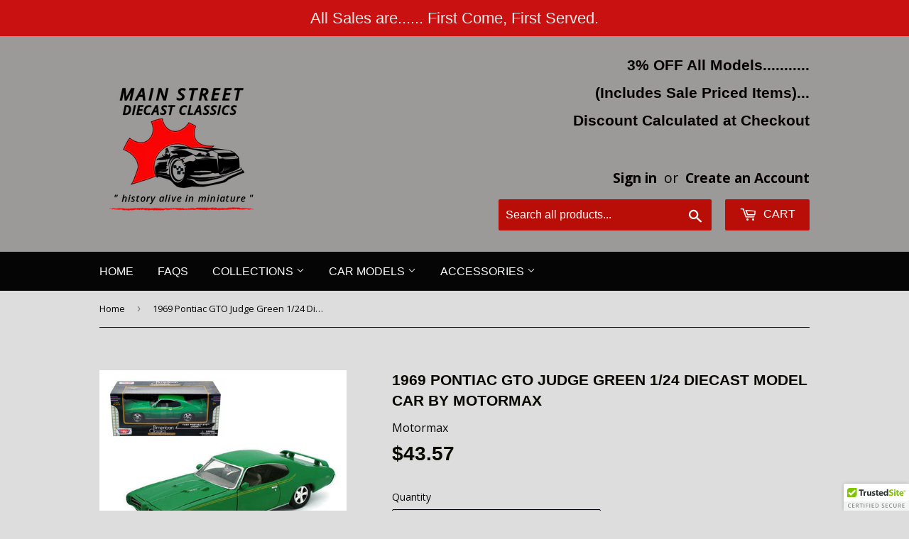

--- FILE ---
content_type: text/html; charset=utf-8
request_url: https://www.mainstreetdiecastclassics.com/products/1969-pontiac-gto-judge-green-1-24-diecast-model-car-by-motormax
body_size: 15442
content:
<!doctype html>
<!--[if lt IE 7]><html class="no-js lt-ie9 lt-ie8 lt-ie7" lang="en"> <![endif]-->
<!--[if IE 7]><html class="no-js lt-ie9 lt-ie8" lang="en"> <![endif]-->
<!--[if IE 8]><html class="no-js lt-ie9" lang="en"> <![endif]-->
<!--[if IE 9 ]><html class="ie9 no-js"> <![endif]-->
<!--[if (gt IE 9)|!(IE)]><!--> <html class="no-touch no-js"> <!--<![endif]-->
<head>

  <!-- Basic page needs ================================================== -->
  <meta charset="utf-8">
  <meta http-equiv="X-UA-Compatible" content="IE=edge,chrome=1">
<meta name="google-site-verification" content="xYj72MwX-tfrRwH8Lw1XlLuVyZNDqwhVVuBjIvLQSOk" />
  

  <!-- Title and description ================================================== -->
  <title>
  1969 Pontiac GTO Judge Green 1/24 Diecast Model Car by Motormax &ndash; Main Street Diecast Classics
  </title>


  
    <meta name="description" content="Brand new 1/24 scale diecast model of a 1969 Pontiac GTO Judge diecast model car by Motormax. Brand new box. Rubber tires. Has opening hood, doors and trunk. Made of diecast metal with some plastic parts. Detailed interior, exterior and engine compartment. Dimensions approximately L-8, W-3, H-2.75 inches. Please note t">
  

  <!-- Product meta ================================================== -->
  
<meta property="og:site_name" content="Main Street Diecast Classics">
<meta property="og:url" content="https://www.mainstreetdiecastclassics.com/products/1969-pontiac-gto-judge-green-1-24-diecast-model-car-by-motormax">
<meta property="og:title" content="1969 Pontiac GTO Judge Green 1/24 Diecast Model Car by Motormax">
<meta property="og:type" content="product">
<meta property="og:description" content="Brand new 1/24 scale diecast model of a 1969 Pontiac GTO Judge diecast model car by Motormax. Brand new box. Rubber tires. Has opening hood, doors and trunk. Made of diecast metal with some plastic parts. Detailed interior, exterior and engine compartment. Dimensions approximately L-8, W-3, H-2.75 inches. Please note t"><meta property="og:price:amount" content="43.57">
  <meta property="og:price:currency" content="USD"><meta property="og:image" content="http://www.mainstreetdiecastclassics.com/cdn/shop/products/73242GRN_-_661732732425__34655.1461770312.800.600_1024x1024.jpg?v=1573740111">
<meta property="og:image:secure_url" content="https://www.mainstreetdiecastclassics.com/cdn/shop/products/73242GRN_-_661732732425__34655.1461770312.800.600_1024x1024.jpg?v=1573740111">



  <meta name="twitter:card" content="summary_large_image">
  <meta name="twitter:image" content="https://www.mainstreetdiecastclassics.com/cdn/shop/products/73242GRN_-_661732732425__34655.1461770312.800.600_1024x1024.jpg?v=1573740111">
  <meta name="twitter:image:width" content="480">
  <meta name="twitter:image:height" content="480">

<meta name="twitter:title" content="1969 Pontiac GTO Judge Green 1/24 Diecast Model Car by Motormax">
<meta name="twitter:description" content="Brand new 1/24 scale diecast model of a 1969 Pontiac GTO Judge diecast model car by Motormax. Brand new box. Rubber tires. Has opening hood, doors and trunk. Made of diecast metal with some plastic parts. Detailed interior, exterior and engine compartment. Dimensions approximately L-8, W-3, H-2.75 inches. Please note t">


  <!-- Helpers ================================================== -->
  <link rel="canonical" href="https://www.mainstreetdiecastclassics.com/products/1969-pontiac-gto-judge-green-1-24-diecast-model-car-by-motormax">
  <meta name="viewport" content="width=device-width,initial-scale=1">

  <!-- CSS ================================================== -->
  <link href="//www.mainstreetdiecastclassics.com/cdn/shop/t/12/assets/theme.scss.css?v=138916392765978480431692728150" rel="stylesheet" type="text/css" media="all" />
  
  
  
  <link href="//fonts.googleapis.com/css?family=Open+Sans:400,700" rel="stylesheet" type="text/css" media="all" />





  <!-- Header hook for plugins ================================================== -->
  <script>window.performance && window.performance.mark && window.performance.mark('shopify.content_for_header.start');</script><meta id="shopify-digital-wallet" name="shopify-digital-wallet" content="/17702105/digital_wallets/dialog">
<meta name="shopify-checkout-api-token" content="a191c721bf18ee0c1f0a2cd846a65d98">
<link rel="alternate" type="application/json+oembed" href="https://www.mainstreetdiecastclassics.com/products/1969-pontiac-gto-judge-green-1-24-diecast-model-car-by-motormax.oembed">
<script async="async" src="/checkouts/internal/preloads.js?locale=en-US"></script>
<link rel="preconnect" href="https://shop.app" crossorigin="anonymous">
<script async="async" src="https://shop.app/checkouts/internal/preloads.js?locale=en-US&shop_id=17702105" crossorigin="anonymous"></script>
<script id="shopify-features" type="application/json">{"accessToken":"a191c721bf18ee0c1f0a2cd846a65d98","betas":["rich-media-storefront-analytics"],"domain":"www.mainstreetdiecastclassics.com","predictiveSearch":true,"shopId":17702105,"locale":"en"}</script>
<script>var Shopify = Shopify || {};
Shopify.shop = "main-street-diecast-classics.myshopify.com";
Shopify.locale = "en";
Shopify.currency = {"active":"USD","rate":"1.0"};
Shopify.country = "US";
Shopify.theme = {"name":"Supply","id":168170439,"schema_name":"Supply","schema_version":"2.0.3","theme_store_id":679,"role":"main"};
Shopify.theme.handle = "null";
Shopify.theme.style = {"id":null,"handle":null};
Shopify.cdnHost = "www.mainstreetdiecastclassics.com/cdn";
Shopify.routes = Shopify.routes || {};
Shopify.routes.root = "/";</script>
<script type="module">!function(o){(o.Shopify=o.Shopify||{}).modules=!0}(window);</script>
<script>!function(o){function n(){var o=[];function n(){o.push(Array.prototype.slice.apply(arguments))}return n.q=o,n}var t=o.Shopify=o.Shopify||{};t.loadFeatures=n(),t.autoloadFeatures=n()}(window);</script>
<script>
  window.ShopifyPay = window.ShopifyPay || {};
  window.ShopifyPay.apiHost = "shop.app\/pay";
  window.ShopifyPay.redirectState = null;
</script>
<script id="shop-js-analytics" type="application/json">{"pageType":"product"}</script>
<script defer="defer" async type="module" src="//www.mainstreetdiecastclassics.com/cdn/shopifycloud/shop-js/modules/v2/client.init-shop-cart-sync_C5BV16lS.en.esm.js"></script>
<script defer="defer" async type="module" src="//www.mainstreetdiecastclassics.com/cdn/shopifycloud/shop-js/modules/v2/chunk.common_CygWptCX.esm.js"></script>
<script type="module">
  await import("//www.mainstreetdiecastclassics.com/cdn/shopifycloud/shop-js/modules/v2/client.init-shop-cart-sync_C5BV16lS.en.esm.js");
await import("//www.mainstreetdiecastclassics.com/cdn/shopifycloud/shop-js/modules/v2/chunk.common_CygWptCX.esm.js");

  window.Shopify.SignInWithShop?.initShopCartSync?.({"fedCMEnabled":true,"windoidEnabled":true});

</script>
<script>
  window.Shopify = window.Shopify || {};
  if (!window.Shopify.featureAssets) window.Shopify.featureAssets = {};
  window.Shopify.featureAssets['shop-js'] = {"shop-cart-sync":["modules/v2/client.shop-cart-sync_ZFArdW7E.en.esm.js","modules/v2/chunk.common_CygWptCX.esm.js"],"init-fed-cm":["modules/v2/client.init-fed-cm_CmiC4vf6.en.esm.js","modules/v2/chunk.common_CygWptCX.esm.js"],"shop-button":["modules/v2/client.shop-button_tlx5R9nI.en.esm.js","modules/v2/chunk.common_CygWptCX.esm.js"],"shop-cash-offers":["modules/v2/client.shop-cash-offers_DOA2yAJr.en.esm.js","modules/v2/chunk.common_CygWptCX.esm.js","modules/v2/chunk.modal_D71HUcav.esm.js"],"init-windoid":["modules/v2/client.init-windoid_sURxWdc1.en.esm.js","modules/v2/chunk.common_CygWptCX.esm.js"],"shop-toast-manager":["modules/v2/client.shop-toast-manager_ClPi3nE9.en.esm.js","modules/v2/chunk.common_CygWptCX.esm.js"],"init-shop-email-lookup-coordinator":["modules/v2/client.init-shop-email-lookup-coordinator_B8hsDcYM.en.esm.js","modules/v2/chunk.common_CygWptCX.esm.js"],"init-shop-cart-sync":["modules/v2/client.init-shop-cart-sync_C5BV16lS.en.esm.js","modules/v2/chunk.common_CygWptCX.esm.js"],"avatar":["modules/v2/client.avatar_BTnouDA3.en.esm.js"],"pay-button":["modules/v2/client.pay-button_FdsNuTd3.en.esm.js","modules/v2/chunk.common_CygWptCX.esm.js"],"init-customer-accounts":["modules/v2/client.init-customer-accounts_DxDtT_ad.en.esm.js","modules/v2/client.shop-login-button_C5VAVYt1.en.esm.js","modules/v2/chunk.common_CygWptCX.esm.js","modules/v2/chunk.modal_D71HUcav.esm.js"],"init-shop-for-new-customer-accounts":["modules/v2/client.init-shop-for-new-customer-accounts_ChsxoAhi.en.esm.js","modules/v2/client.shop-login-button_C5VAVYt1.en.esm.js","modules/v2/chunk.common_CygWptCX.esm.js","modules/v2/chunk.modal_D71HUcav.esm.js"],"shop-login-button":["modules/v2/client.shop-login-button_C5VAVYt1.en.esm.js","modules/v2/chunk.common_CygWptCX.esm.js","modules/v2/chunk.modal_D71HUcav.esm.js"],"init-customer-accounts-sign-up":["modules/v2/client.init-customer-accounts-sign-up_CPSyQ0Tj.en.esm.js","modules/v2/client.shop-login-button_C5VAVYt1.en.esm.js","modules/v2/chunk.common_CygWptCX.esm.js","modules/v2/chunk.modal_D71HUcav.esm.js"],"shop-follow-button":["modules/v2/client.shop-follow-button_Cva4Ekp9.en.esm.js","modules/v2/chunk.common_CygWptCX.esm.js","modules/v2/chunk.modal_D71HUcav.esm.js"],"checkout-modal":["modules/v2/client.checkout-modal_BPM8l0SH.en.esm.js","modules/v2/chunk.common_CygWptCX.esm.js","modules/v2/chunk.modal_D71HUcav.esm.js"],"lead-capture":["modules/v2/client.lead-capture_Bi8yE_yS.en.esm.js","modules/v2/chunk.common_CygWptCX.esm.js","modules/v2/chunk.modal_D71HUcav.esm.js"],"shop-login":["modules/v2/client.shop-login_D6lNrXab.en.esm.js","modules/v2/chunk.common_CygWptCX.esm.js","modules/v2/chunk.modal_D71HUcav.esm.js"],"payment-terms":["modules/v2/client.payment-terms_CZxnsJam.en.esm.js","modules/v2/chunk.common_CygWptCX.esm.js","modules/v2/chunk.modal_D71HUcav.esm.js"]};
</script>
<script>(function() {
  var isLoaded = false;
  function asyncLoad() {
    if (isLoaded) return;
    isLoaded = true;
    var urls = ["\/\/shopify.privy.com\/widget.js?shop=main-street-diecast-classics.myshopify.com","https:\/\/cdn.ywxi.net\/js\/partner-shopify.js?shop=main-street-diecast-classics.myshopify.com","https:\/\/cdn.hextom.com\/js\/quickannouncementbar.js?shop=main-street-diecast-classics.myshopify.com"];
    for (var i = 0; i < urls.length; i++) {
      var s = document.createElement('script');
      s.type = 'text/javascript';
      s.async = true;
      s.src = urls[i];
      var x = document.getElementsByTagName('script')[0];
      x.parentNode.insertBefore(s, x);
    }
  };
  if(window.attachEvent) {
    window.attachEvent('onload', asyncLoad);
  } else {
    window.addEventListener('load', asyncLoad, false);
  }
})();</script>
<script id="__st">var __st={"a":17702105,"offset":-18000,"reqid":"a9e4e7e2-0e69-4fbf-9b4f-ac41e4443219-1768768864","pageurl":"www.mainstreetdiecastclassics.com\/products\/1969-pontiac-gto-judge-green-1-24-diecast-model-car-by-motormax","u":"a1339072dd7c","p":"product","rtyp":"product","rid":4328436891691};</script>
<script>window.ShopifyPaypalV4VisibilityTracking = true;</script>
<script id="captcha-bootstrap">!function(){'use strict';const t='contact',e='account',n='new_comment',o=[[t,t],['blogs',n],['comments',n],[t,'customer']],c=[[e,'customer_login'],[e,'guest_login'],[e,'recover_customer_password'],[e,'create_customer']],r=t=>t.map((([t,e])=>`form[action*='/${t}']:not([data-nocaptcha='true']) input[name='form_type'][value='${e}']`)).join(','),a=t=>()=>t?[...document.querySelectorAll(t)].map((t=>t.form)):[];function s(){const t=[...o],e=r(t);return a(e)}const i='password',u='form_key',d=['recaptcha-v3-token','g-recaptcha-response','h-captcha-response',i],f=()=>{try{return window.sessionStorage}catch{return}},m='__shopify_v',_=t=>t.elements[u];function p(t,e,n=!1){try{const o=window.sessionStorage,c=JSON.parse(o.getItem(e)),{data:r}=function(t){const{data:e,action:n}=t;return t[m]||n?{data:e,action:n}:{data:t,action:n}}(c);for(const[e,n]of Object.entries(r))t.elements[e]&&(t.elements[e].value=n);n&&o.removeItem(e)}catch(o){console.error('form repopulation failed',{error:o})}}const l='form_type',E='cptcha';function T(t){t.dataset[E]=!0}const w=window,h=w.document,L='Shopify',v='ce_forms',y='captcha';let A=!1;((t,e)=>{const n=(g='f06e6c50-85a8-45c8-87d0-21a2b65856fe',I='https://cdn.shopify.com/shopifycloud/storefront-forms-hcaptcha/ce_storefront_forms_captcha_hcaptcha.v1.5.2.iife.js',D={infoText:'Protected by hCaptcha',privacyText:'Privacy',termsText:'Terms'},(t,e,n)=>{const o=w[L][v],c=o.bindForm;if(c)return c(t,g,e,D).then(n);var r;o.q.push([[t,g,e,D],n]),r=I,A||(h.body.append(Object.assign(h.createElement('script'),{id:'captcha-provider',async:!0,src:r})),A=!0)});var g,I,D;w[L]=w[L]||{},w[L][v]=w[L][v]||{},w[L][v].q=[],w[L][y]=w[L][y]||{},w[L][y].protect=function(t,e){n(t,void 0,e),T(t)},Object.freeze(w[L][y]),function(t,e,n,w,h,L){const[v,y,A,g]=function(t,e,n){const i=e?o:[],u=t?c:[],d=[...i,...u],f=r(d),m=r(i),_=r(d.filter((([t,e])=>n.includes(e))));return[a(f),a(m),a(_),s()]}(w,h,L),I=t=>{const e=t.target;return e instanceof HTMLFormElement?e:e&&e.form},D=t=>v().includes(t);t.addEventListener('submit',(t=>{const e=I(t);if(!e)return;const n=D(e)&&!e.dataset.hcaptchaBound&&!e.dataset.recaptchaBound,o=_(e),c=g().includes(e)&&(!o||!o.value);(n||c)&&t.preventDefault(),c&&!n&&(function(t){try{if(!f())return;!function(t){const e=f();if(!e)return;const n=_(t);if(!n)return;const o=n.value;o&&e.removeItem(o)}(t);const e=Array.from(Array(32),(()=>Math.random().toString(36)[2])).join('');!function(t,e){_(t)||t.append(Object.assign(document.createElement('input'),{type:'hidden',name:u})),t.elements[u].value=e}(t,e),function(t,e){const n=f();if(!n)return;const o=[...t.querySelectorAll(`input[type='${i}']`)].map((({name:t})=>t)),c=[...d,...o],r={};for(const[a,s]of new FormData(t).entries())c.includes(a)||(r[a]=s);n.setItem(e,JSON.stringify({[m]:1,action:t.action,data:r}))}(t,e)}catch(e){console.error('failed to persist form',e)}}(e),e.submit())}));const S=(t,e)=>{t&&!t.dataset[E]&&(n(t,e.some((e=>e===t))),T(t))};for(const o of['focusin','change'])t.addEventListener(o,(t=>{const e=I(t);D(e)&&S(e,y())}));const B=e.get('form_key'),M=e.get(l),P=B&&M;t.addEventListener('DOMContentLoaded',(()=>{const t=y();if(P)for(const e of t)e.elements[l].value===M&&p(e,B);[...new Set([...A(),...v().filter((t=>'true'===t.dataset.shopifyCaptcha))])].forEach((e=>S(e,t)))}))}(h,new URLSearchParams(w.location.search),n,t,e,['guest_login'])})(!0,!0)}();</script>
<script integrity="sha256-4kQ18oKyAcykRKYeNunJcIwy7WH5gtpwJnB7kiuLZ1E=" data-source-attribution="shopify.loadfeatures" defer="defer" src="//www.mainstreetdiecastclassics.com/cdn/shopifycloud/storefront/assets/storefront/load_feature-a0a9edcb.js" crossorigin="anonymous"></script>
<script crossorigin="anonymous" defer="defer" src="//www.mainstreetdiecastclassics.com/cdn/shopifycloud/storefront/assets/shopify_pay/storefront-65b4c6d7.js?v=20250812"></script>
<script data-source-attribution="shopify.dynamic_checkout.dynamic.init">var Shopify=Shopify||{};Shopify.PaymentButton=Shopify.PaymentButton||{isStorefrontPortableWallets:!0,init:function(){window.Shopify.PaymentButton.init=function(){};var t=document.createElement("script");t.src="https://www.mainstreetdiecastclassics.com/cdn/shopifycloud/portable-wallets/latest/portable-wallets.en.js",t.type="module",document.head.appendChild(t)}};
</script>
<script data-source-attribution="shopify.dynamic_checkout.buyer_consent">
  function portableWalletsHideBuyerConsent(e){var t=document.getElementById("shopify-buyer-consent"),n=document.getElementById("shopify-subscription-policy-button");t&&n&&(t.classList.add("hidden"),t.setAttribute("aria-hidden","true"),n.removeEventListener("click",e))}function portableWalletsShowBuyerConsent(e){var t=document.getElementById("shopify-buyer-consent"),n=document.getElementById("shopify-subscription-policy-button");t&&n&&(t.classList.remove("hidden"),t.removeAttribute("aria-hidden"),n.addEventListener("click",e))}window.Shopify?.PaymentButton&&(window.Shopify.PaymentButton.hideBuyerConsent=portableWalletsHideBuyerConsent,window.Shopify.PaymentButton.showBuyerConsent=portableWalletsShowBuyerConsent);
</script>
<script data-source-attribution="shopify.dynamic_checkout.cart.bootstrap">document.addEventListener("DOMContentLoaded",(function(){function t(){return document.querySelector("shopify-accelerated-checkout-cart, shopify-accelerated-checkout")}if(t())Shopify.PaymentButton.init();else{new MutationObserver((function(e,n){t()&&(Shopify.PaymentButton.init(),n.disconnect())})).observe(document.body,{childList:!0,subtree:!0})}}));
</script>
<link id="shopify-accelerated-checkout-styles" rel="stylesheet" media="screen" href="https://www.mainstreetdiecastclassics.com/cdn/shopifycloud/portable-wallets/latest/accelerated-checkout-backwards-compat.css" crossorigin="anonymous">
<style id="shopify-accelerated-checkout-cart">
        #shopify-buyer-consent {
  margin-top: 1em;
  display: inline-block;
  width: 100%;
}

#shopify-buyer-consent.hidden {
  display: none;
}

#shopify-subscription-policy-button {
  background: none;
  border: none;
  padding: 0;
  text-decoration: underline;
  font-size: inherit;
  cursor: pointer;
}

#shopify-subscription-policy-button::before {
  box-shadow: none;
}

      </style>

<script>window.performance && window.performance.mark && window.performance.mark('shopify.content_for_header.end');</script>

  

<!--[if lt IE 9]>
<script src="//cdnjs.cloudflare.com/ajax/libs/html5shiv/3.7.2/html5shiv.min.js" type="text/javascript"></script>
<script src="//www.mainstreetdiecastclassics.com/cdn/shop/t/12/assets/respond.min.js?2657" type="text/javascript"></script>
<link href="//www.mainstreetdiecastclassics.com/cdn/shop/t/12/assets/respond-proxy.html" id="respond-proxy" rel="respond-proxy" />
<link href="//www.mainstreetdiecastclassics.com/search?q=798ead4ffc82682b8f012d4b8990a683" id="respond-redirect" rel="respond-redirect" />
<script src="//www.mainstreetdiecastclassics.com/search?q=798ead4ffc82682b8f012d4b8990a683" type="text/javascript"></script>
<![endif]-->
<!--[if (lte IE 9) ]><script src="//www.mainstreetdiecastclassics.com/cdn/shop/t/12/assets/match-media.min.js?2657" type="text/javascript"></script><![endif]-->


  
  

  <script src="//ajax.googleapis.com/ajax/libs/jquery/1.11.0/jquery.min.js" type="text/javascript"></script>


  <!--[if (gt IE 9)|!(IE)]><!--><script src="//www.mainstreetdiecastclassics.com/cdn/shop/t/12/assets/vendor.js?v=77006336269012142731486654758" defer="defer"></script><!--<![endif]-->
  <!--[if lte IE 9]><script src="//www.mainstreetdiecastclassics.com/cdn/shop/t/12/assets/vendor.js?v=77006336269012142731486654758"></script><![endif]-->

  <!--[if (gt IE 9)|!(IE)]><!--><script src="//www.mainstreetdiecastclassics.com/cdn/shop/t/12/assets/theme.js?v=172808024004915149621522779679" defer="defer"></script><!--<![endif]-->
  <!--[if lte IE 9]><script src="//www.mainstreetdiecastclassics.com/cdn/shop/t/12/assets/theme.js?v=172808024004915149621522779679"></script><![endif]-->


<link href="https://monorail-edge.shopifysvc.com" rel="dns-prefetch">
<script>(function(){if ("sendBeacon" in navigator && "performance" in window) {try {var session_token_from_headers = performance.getEntriesByType('navigation')[0].serverTiming.find(x => x.name == '_s').description;} catch {var session_token_from_headers = undefined;}var session_cookie_matches = document.cookie.match(/_shopify_s=([^;]*)/);var session_token_from_cookie = session_cookie_matches && session_cookie_matches.length === 2 ? session_cookie_matches[1] : "";var session_token = session_token_from_headers || session_token_from_cookie || "";function handle_abandonment_event(e) {var entries = performance.getEntries().filter(function(entry) {return /monorail-edge.shopifysvc.com/.test(entry.name);});if (!window.abandonment_tracked && entries.length === 0) {window.abandonment_tracked = true;var currentMs = Date.now();var navigation_start = performance.timing.navigationStart;var payload = {shop_id: 17702105,url: window.location.href,navigation_start,duration: currentMs - navigation_start,session_token,page_type: "product"};window.navigator.sendBeacon("https://monorail-edge.shopifysvc.com/v1/produce", JSON.stringify({schema_id: "online_store_buyer_site_abandonment/1.1",payload: payload,metadata: {event_created_at_ms: currentMs,event_sent_at_ms: currentMs}}));}}window.addEventListener('pagehide', handle_abandonment_event);}}());</script>
<script id="web-pixels-manager-setup">(function e(e,d,r,n,o){if(void 0===o&&(o={}),!Boolean(null===(a=null===(i=window.Shopify)||void 0===i?void 0:i.analytics)||void 0===a?void 0:a.replayQueue)){var i,a;window.Shopify=window.Shopify||{};var t=window.Shopify;t.analytics=t.analytics||{};var s=t.analytics;s.replayQueue=[],s.publish=function(e,d,r){return s.replayQueue.push([e,d,r]),!0};try{self.performance.mark("wpm:start")}catch(e){}var l=function(){var e={modern:/Edge?\/(1{2}[4-9]|1[2-9]\d|[2-9]\d{2}|\d{4,})\.\d+(\.\d+|)|Firefox\/(1{2}[4-9]|1[2-9]\d|[2-9]\d{2}|\d{4,})\.\d+(\.\d+|)|Chrom(ium|e)\/(9{2}|\d{3,})\.\d+(\.\d+|)|(Maci|X1{2}).+ Version\/(15\.\d+|(1[6-9]|[2-9]\d|\d{3,})\.\d+)([,.]\d+|)( \(\w+\)|)( Mobile\/\w+|) Safari\/|Chrome.+OPR\/(9{2}|\d{3,})\.\d+\.\d+|(CPU[ +]OS|iPhone[ +]OS|CPU[ +]iPhone|CPU IPhone OS|CPU iPad OS)[ +]+(15[._]\d+|(1[6-9]|[2-9]\d|\d{3,})[._]\d+)([._]\d+|)|Android:?[ /-](13[3-9]|1[4-9]\d|[2-9]\d{2}|\d{4,})(\.\d+|)(\.\d+|)|Android.+Firefox\/(13[5-9]|1[4-9]\d|[2-9]\d{2}|\d{4,})\.\d+(\.\d+|)|Android.+Chrom(ium|e)\/(13[3-9]|1[4-9]\d|[2-9]\d{2}|\d{4,})\.\d+(\.\d+|)|SamsungBrowser\/([2-9]\d|\d{3,})\.\d+/,legacy:/Edge?\/(1[6-9]|[2-9]\d|\d{3,})\.\d+(\.\d+|)|Firefox\/(5[4-9]|[6-9]\d|\d{3,})\.\d+(\.\d+|)|Chrom(ium|e)\/(5[1-9]|[6-9]\d|\d{3,})\.\d+(\.\d+|)([\d.]+$|.*Safari\/(?![\d.]+ Edge\/[\d.]+$))|(Maci|X1{2}).+ Version\/(10\.\d+|(1[1-9]|[2-9]\d|\d{3,})\.\d+)([,.]\d+|)( \(\w+\)|)( Mobile\/\w+|) Safari\/|Chrome.+OPR\/(3[89]|[4-9]\d|\d{3,})\.\d+\.\d+|(CPU[ +]OS|iPhone[ +]OS|CPU[ +]iPhone|CPU IPhone OS|CPU iPad OS)[ +]+(10[._]\d+|(1[1-9]|[2-9]\d|\d{3,})[._]\d+)([._]\d+|)|Android:?[ /-](13[3-9]|1[4-9]\d|[2-9]\d{2}|\d{4,})(\.\d+|)(\.\d+|)|Mobile Safari.+OPR\/([89]\d|\d{3,})\.\d+\.\d+|Android.+Firefox\/(13[5-9]|1[4-9]\d|[2-9]\d{2}|\d{4,})\.\d+(\.\d+|)|Android.+Chrom(ium|e)\/(13[3-9]|1[4-9]\d|[2-9]\d{2}|\d{4,})\.\d+(\.\d+|)|Android.+(UC? ?Browser|UCWEB|U3)[ /]?(15\.([5-9]|\d{2,})|(1[6-9]|[2-9]\d|\d{3,})\.\d+)\.\d+|SamsungBrowser\/(5\.\d+|([6-9]|\d{2,})\.\d+)|Android.+MQ{2}Browser\/(14(\.(9|\d{2,})|)|(1[5-9]|[2-9]\d|\d{3,})(\.\d+|))(\.\d+|)|K[Aa][Ii]OS\/(3\.\d+|([4-9]|\d{2,})\.\d+)(\.\d+|)/},d=e.modern,r=e.legacy,n=navigator.userAgent;return n.match(d)?"modern":n.match(r)?"legacy":"unknown"}(),u="modern"===l?"modern":"legacy",c=(null!=n?n:{modern:"",legacy:""})[u],f=function(e){return[e.baseUrl,"/wpm","/b",e.hashVersion,"modern"===e.buildTarget?"m":"l",".js"].join("")}({baseUrl:d,hashVersion:r,buildTarget:u}),m=function(e){var d=e.version,r=e.bundleTarget,n=e.surface,o=e.pageUrl,i=e.monorailEndpoint;return{emit:function(e){var a=e.status,t=e.errorMsg,s=(new Date).getTime(),l=JSON.stringify({metadata:{event_sent_at_ms:s},events:[{schema_id:"web_pixels_manager_load/3.1",payload:{version:d,bundle_target:r,page_url:o,status:a,surface:n,error_msg:t},metadata:{event_created_at_ms:s}}]});if(!i)return console&&console.warn&&console.warn("[Web Pixels Manager] No Monorail endpoint provided, skipping logging."),!1;try{return self.navigator.sendBeacon.bind(self.navigator)(i,l)}catch(e){}var u=new XMLHttpRequest;try{return u.open("POST",i,!0),u.setRequestHeader("Content-Type","text/plain"),u.send(l),!0}catch(e){return console&&console.warn&&console.warn("[Web Pixels Manager] Got an unhandled error while logging to Monorail."),!1}}}}({version:r,bundleTarget:l,surface:e.surface,pageUrl:self.location.href,monorailEndpoint:e.monorailEndpoint});try{o.browserTarget=l,function(e){var d=e.src,r=e.async,n=void 0===r||r,o=e.onload,i=e.onerror,a=e.sri,t=e.scriptDataAttributes,s=void 0===t?{}:t,l=document.createElement("script"),u=document.querySelector("head"),c=document.querySelector("body");if(l.async=n,l.src=d,a&&(l.integrity=a,l.crossOrigin="anonymous"),s)for(var f in s)if(Object.prototype.hasOwnProperty.call(s,f))try{l.dataset[f]=s[f]}catch(e){}if(o&&l.addEventListener("load",o),i&&l.addEventListener("error",i),u)u.appendChild(l);else{if(!c)throw new Error("Did not find a head or body element to append the script");c.appendChild(l)}}({src:f,async:!0,onload:function(){if(!function(){var e,d;return Boolean(null===(d=null===(e=window.Shopify)||void 0===e?void 0:e.analytics)||void 0===d?void 0:d.initialized)}()){var d=window.webPixelsManager.init(e)||void 0;if(d){var r=window.Shopify.analytics;r.replayQueue.forEach((function(e){var r=e[0],n=e[1],o=e[2];d.publishCustomEvent(r,n,o)})),r.replayQueue=[],r.publish=d.publishCustomEvent,r.visitor=d.visitor,r.initialized=!0}}},onerror:function(){return m.emit({status:"failed",errorMsg:"".concat(f," has failed to load")})},sri:function(e){var d=/^sha384-[A-Za-z0-9+/=]+$/;return"string"==typeof e&&d.test(e)}(c)?c:"",scriptDataAttributes:o}),m.emit({status:"loading"})}catch(e){m.emit({status:"failed",errorMsg:(null==e?void 0:e.message)||"Unknown error"})}}})({shopId: 17702105,storefrontBaseUrl: "https://www.mainstreetdiecastclassics.com",extensionsBaseUrl: "https://extensions.shopifycdn.com/cdn/shopifycloud/web-pixels-manager",monorailEndpoint: "https://monorail-edge.shopifysvc.com/unstable/produce_batch",surface: "storefront-renderer",enabledBetaFlags: ["2dca8a86"],webPixelsConfigList: [{"id":"284688427","configuration":"{\"config\":\"{\\\"pixel_id\\\":\\\"G-EZ6NJ1LWN3\\\",\\\"gtag_events\\\":[{\\\"type\\\":\\\"purchase\\\",\\\"action_label\\\":\\\"G-EZ6NJ1LWN3\\\"},{\\\"type\\\":\\\"page_view\\\",\\\"action_label\\\":\\\"G-EZ6NJ1LWN3\\\"},{\\\"type\\\":\\\"view_item\\\",\\\"action_label\\\":\\\"G-EZ6NJ1LWN3\\\"},{\\\"type\\\":\\\"search\\\",\\\"action_label\\\":\\\"G-EZ6NJ1LWN3\\\"},{\\\"type\\\":\\\"add_to_cart\\\",\\\"action_label\\\":\\\"G-EZ6NJ1LWN3\\\"},{\\\"type\\\":\\\"begin_checkout\\\",\\\"action_label\\\":\\\"G-EZ6NJ1LWN3\\\"},{\\\"type\\\":\\\"add_payment_info\\\",\\\"action_label\\\":\\\"G-EZ6NJ1LWN3\\\"}],\\\"enable_monitoring_mode\\\":false}\"}","eventPayloadVersion":"v1","runtimeContext":"OPEN","scriptVersion":"b2a88bafab3e21179ed38636efcd8a93","type":"APP","apiClientId":1780363,"privacyPurposes":[],"dataSharingAdjustments":{"protectedCustomerApprovalScopes":["read_customer_address","read_customer_email","read_customer_name","read_customer_personal_data","read_customer_phone"]}},{"id":"shopify-app-pixel","configuration":"{}","eventPayloadVersion":"v1","runtimeContext":"STRICT","scriptVersion":"0450","apiClientId":"shopify-pixel","type":"APP","privacyPurposes":["ANALYTICS","MARKETING"]},{"id":"shopify-custom-pixel","eventPayloadVersion":"v1","runtimeContext":"LAX","scriptVersion":"0450","apiClientId":"shopify-pixel","type":"CUSTOM","privacyPurposes":["ANALYTICS","MARKETING"]}],isMerchantRequest: false,initData: {"shop":{"name":"Main Street Diecast Classics","paymentSettings":{"currencyCode":"USD"},"myshopifyDomain":"main-street-diecast-classics.myshopify.com","countryCode":"US","storefrontUrl":"https:\/\/www.mainstreetdiecastclassics.com"},"customer":null,"cart":null,"checkout":null,"productVariants":[{"price":{"amount":43.57,"currencyCode":"USD"},"product":{"title":"1969 Pontiac GTO Judge Green 1\/24 Diecast Model Car by Motormax","vendor":"Motormax","id":"4328436891691","untranslatedTitle":"1969 Pontiac GTO Judge Green 1\/24 Diecast Model Car by Motormax","url":"\/products\/1969-pontiac-gto-judge-green-1-24-diecast-model-car-by-motormax","type":"car"},"id":"31105640890411","image":{"src":"\/\/www.mainstreetdiecastclassics.com\/cdn\/shop\/products\/73242GRN_-_661732732425__34655.1461770312.800.600.jpg?v=1573740111"},"sku":"73242grn","title":"Default Title","untranslatedTitle":"Default Title"}],"purchasingCompany":null},},"https://www.mainstreetdiecastclassics.com/cdn","fcfee988w5aeb613cpc8e4bc33m6693e112",{"modern":"","legacy":""},{"shopId":"17702105","storefrontBaseUrl":"https:\/\/www.mainstreetdiecastclassics.com","extensionBaseUrl":"https:\/\/extensions.shopifycdn.com\/cdn\/shopifycloud\/web-pixels-manager","surface":"storefront-renderer","enabledBetaFlags":"[\"2dca8a86\"]","isMerchantRequest":"false","hashVersion":"fcfee988w5aeb613cpc8e4bc33m6693e112","publish":"custom","events":"[[\"page_viewed\",{}],[\"product_viewed\",{\"productVariant\":{\"price\":{\"amount\":43.57,\"currencyCode\":\"USD\"},\"product\":{\"title\":\"1969 Pontiac GTO Judge Green 1\/24 Diecast Model Car by Motormax\",\"vendor\":\"Motormax\",\"id\":\"4328436891691\",\"untranslatedTitle\":\"1969 Pontiac GTO Judge Green 1\/24 Diecast Model Car by Motormax\",\"url\":\"\/products\/1969-pontiac-gto-judge-green-1-24-diecast-model-car-by-motormax\",\"type\":\"car\"},\"id\":\"31105640890411\",\"image\":{\"src\":\"\/\/www.mainstreetdiecastclassics.com\/cdn\/shop\/products\/73242GRN_-_661732732425__34655.1461770312.800.600.jpg?v=1573740111\"},\"sku\":\"73242grn\",\"title\":\"Default Title\",\"untranslatedTitle\":\"Default Title\"}}]]"});</script><script>
  window.ShopifyAnalytics = window.ShopifyAnalytics || {};
  window.ShopifyAnalytics.meta = window.ShopifyAnalytics.meta || {};
  window.ShopifyAnalytics.meta.currency = 'USD';
  var meta = {"product":{"id":4328436891691,"gid":"gid:\/\/shopify\/Product\/4328436891691","vendor":"Motormax","type":"car","handle":"1969-pontiac-gto-judge-green-1-24-diecast-model-car-by-motormax","variants":[{"id":31105640890411,"price":4357,"name":"1969 Pontiac GTO Judge Green 1\/24 Diecast Model Car by Motormax","public_title":null,"sku":"73242grn"}],"remote":false},"page":{"pageType":"product","resourceType":"product","resourceId":4328436891691,"requestId":"a9e4e7e2-0e69-4fbf-9b4f-ac41e4443219-1768768864"}};
  for (var attr in meta) {
    window.ShopifyAnalytics.meta[attr] = meta[attr];
  }
</script>
<script class="analytics">
  (function () {
    var customDocumentWrite = function(content) {
      var jquery = null;

      if (window.jQuery) {
        jquery = window.jQuery;
      } else if (window.Checkout && window.Checkout.$) {
        jquery = window.Checkout.$;
      }

      if (jquery) {
        jquery('body').append(content);
      }
    };

    var hasLoggedConversion = function(token) {
      if (token) {
        return document.cookie.indexOf('loggedConversion=' + token) !== -1;
      }
      return false;
    }

    var setCookieIfConversion = function(token) {
      if (token) {
        var twoMonthsFromNow = new Date(Date.now());
        twoMonthsFromNow.setMonth(twoMonthsFromNow.getMonth() + 2);

        document.cookie = 'loggedConversion=' + token + '; expires=' + twoMonthsFromNow;
      }
    }

    var trekkie = window.ShopifyAnalytics.lib = window.trekkie = window.trekkie || [];
    if (trekkie.integrations) {
      return;
    }
    trekkie.methods = [
      'identify',
      'page',
      'ready',
      'track',
      'trackForm',
      'trackLink'
    ];
    trekkie.factory = function(method) {
      return function() {
        var args = Array.prototype.slice.call(arguments);
        args.unshift(method);
        trekkie.push(args);
        return trekkie;
      };
    };
    for (var i = 0; i < trekkie.methods.length; i++) {
      var key = trekkie.methods[i];
      trekkie[key] = trekkie.factory(key);
    }
    trekkie.load = function(config) {
      trekkie.config = config || {};
      trekkie.config.initialDocumentCookie = document.cookie;
      var first = document.getElementsByTagName('script')[0];
      var script = document.createElement('script');
      script.type = 'text/javascript';
      script.onerror = function(e) {
        var scriptFallback = document.createElement('script');
        scriptFallback.type = 'text/javascript';
        scriptFallback.onerror = function(error) {
                var Monorail = {
      produce: function produce(monorailDomain, schemaId, payload) {
        var currentMs = new Date().getTime();
        var event = {
          schema_id: schemaId,
          payload: payload,
          metadata: {
            event_created_at_ms: currentMs,
            event_sent_at_ms: currentMs
          }
        };
        return Monorail.sendRequest("https://" + monorailDomain + "/v1/produce", JSON.stringify(event));
      },
      sendRequest: function sendRequest(endpointUrl, payload) {
        // Try the sendBeacon API
        if (window && window.navigator && typeof window.navigator.sendBeacon === 'function' && typeof window.Blob === 'function' && !Monorail.isIos12()) {
          var blobData = new window.Blob([payload], {
            type: 'text/plain'
          });

          if (window.navigator.sendBeacon(endpointUrl, blobData)) {
            return true;
          } // sendBeacon was not successful

        } // XHR beacon

        var xhr = new XMLHttpRequest();

        try {
          xhr.open('POST', endpointUrl);
          xhr.setRequestHeader('Content-Type', 'text/plain');
          xhr.send(payload);
        } catch (e) {
          console.log(e);
        }

        return false;
      },
      isIos12: function isIos12() {
        return window.navigator.userAgent.lastIndexOf('iPhone; CPU iPhone OS 12_') !== -1 || window.navigator.userAgent.lastIndexOf('iPad; CPU OS 12_') !== -1;
      }
    };
    Monorail.produce('monorail-edge.shopifysvc.com',
      'trekkie_storefront_load_errors/1.1',
      {shop_id: 17702105,
      theme_id: 168170439,
      app_name: "storefront",
      context_url: window.location.href,
      source_url: "//www.mainstreetdiecastclassics.com/cdn/s/trekkie.storefront.cd680fe47e6c39ca5d5df5f0a32d569bc48c0f27.min.js"});

        };
        scriptFallback.async = true;
        scriptFallback.src = '//www.mainstreetdiecastclassics.com/cdn/s/trekkie.storefront.cd680fe47e6c39ca5d5df5f0a32d569bc48c0f27.min.js';
        first.parentNode.insertBefore(scriptFallback, first);
      };
      script.async = true;
      script.src = '//www.mainstreetdiecastclassics.com/cdn/s/trekkie.storefront.cd680fe47e6c39ca5d5df5f0a32d569bc48c0f27.min.js';
      first.parentNode.insertBefore(script, first);
    };
    trekkie.load(
      {"Trekkie":{"appName":"storefront","development":false,"defaultAttributes":{"shopId":17702105,"isMerchantRequest":null,"themeId":168170439,"themeCityHash":"8384798835676242832","contentLanguage":"en","currency":"USD","eventMetadataId":"75585552-d682-4d92-b7e7-d0db52dae2fe"},"isServerSideCookieWritingEnabled":true,"monorailRegion":"shop_domain","enabledBetaFlags":["65f19447"]},"Session Attribution":{},"S2S":{"facebookCapiEnabled":false,"source":"trekkie-storefront-renderer","apiClientId":580111}}
    );

    var loaded = false;
    trekkie.ready(function() {
      if (loaded) return;
      loaded = true;

      window.ShopifyAnalytics.lib = window.trekkie;

      var originalDocumentWrite = document.write;
      document.write = customDocumentWrite;
      try { window.ShopifyAnalytics.merchantGoogleAnalytics.call(this); } catch(error) {};
      document.write = originalDocumentWrite;

      window.ShopifyAnalytics.lib.page(null,{"pageType":"product","resourceType":"product","resourceId":4328436891691,"requestId":"a9e4e7e2-0e69-4fbf-9b4f-ac41e4443219-1768768864","shopifyEmitted":true});

      var match = window.location.pathname.match(/checkouts\/(.+)\/(thank_you|post_purchase)/)
      var token = match? match[1]: undefined;
      if (!hasLoggedConversion(token)) {
        setCookieIfConversion(token);
        window.ShopifyAnalytics.lib.track("Viewed Product",{"currency":"USD","variantId":31105640890411,"productId":4328436891691,"productGid":"gid:\/\/shopify\/Product\/4328436891691","name":"1969 Pontiac GTO Judge Green 1\/24 Diecast Model Car by Motormax","price":"43.57","sku":"73242grn","brand":"Motormax","variant":null,"category":"car","nonInteraction":true,"remote":false},undefined,undefined,{"shopifyEmitted":true});
      window.ShopifyAnalytics.lib.track("monorail:\/\/trekkie_storefront_viewed_product\/1.1",{"currency":"USD","variantId":31105640890411,"productId":4328436891691,"productGid":"gid:\/\/shopify\/Product\/4328436891691","name":"1969 Pontiac GTO Judge Green 1\/24 Diecast Model Car by Motormax","price":"43.57","sku":"73242grn","brand":"Motormax","variant":null,"category":"car","nonInteraction":true,"remote":false,"referer":"https:\/\/www.mainstreetdiecastclassics.com\/products\/1969-pontiac-gto-judge-green-1-24-diecast-model-car-by-motormax"});
      }
    });


        var eventsListenerScript = document.createElement('script');
        eventsListenerScript.async = true;
        eventsListenerScript.src = "//www.mainstreetdiecastclassics.com/cdn/shopifycloud/storefront/assets/shop_events_listener-3da45d37.js";
        document.getElementsByTagName('head')[0].appendChild(eventsListenerScript);

})();</script>
  <script>
  if (!window.ga || (window.ga && typeof window.ga !== 'function')) {
    window.ga = function ga() {
      (window.ga.q = window.ga.q || []).push(arguments);
      if (window.Shopify && window.Shopify.analytics && typeof window.Shopify.analytics.publish === 'function') {
        window.Shopify.analytics.publish("ga_stub_called", {}, {sendTo: "google_osp_migration"});
      }
      console.error("Shopify's Google Analytics stub called with:", Array.from(arguments), "\nSee https://help.shopify.com/manual/promoting-marketing/pixels/pixel-migration#google for more information.");
    };
    if (window.Shopify && window.Shopify.analytics && typeof window.Shopify.analytics.publish === 'function') {
      window.Shopify.analytics.publish("ga_stub_initialized", {}, {sendTo: "google_osp_migration"});
    }
  }
</script>
<script
  defer
  src="https://www.mainstreetdiecastclassics.com/cdn/shopifycloud/perf-kit/shopify-perf-kit-3.0.4.min.js"
  data-application="storefront-renderer"
  data-shop-id="17702105"
  data-render-region="gcp-us-central1"
  data-page-type="product"
  data-theme-instance-id="168170439"
  data-theme-name="Supply"
  data-theme-version="2.0.3"
  data-monorail-region="shop_domain"
  data-resource-timing-sampling-rate="10"
  data-shs="true"
  data-shs-beacon="true"
  data-shs-export-with-fetch="true"
  data-shs-logs-sample-rate="1"
  data-shs-beacon-endpoint="https://www.mainstreetdiecastclassics.com/api/collect"
></script>
</head>

<body id="1969-pontiac-gto-judge-green-1-24-diecast-model-car-by-motormax" class="template-product" >

  <div id="shopify-section-header" class="shopify-section header-section"><header class="site-header " role="banner" data-section-id="header" data-section-type="header-section">
  <div class="wrapper">

    <div class="grid--full">
      <div class="grid-item large--one-half">
        
          <div class="h1 header-logo" itemscope itemtype="http://schema.org/Organization">
        
          
          
            <a href="/" itemprop="url">
              <img src="//www.mainstreetdiecastclassics.com/cdn/shop/files/3157f5a8f948fae5cb0ff73861ddb8e4-png-400x350_250x.png?v=1613187858"
                   srcset="//www.mainstreetdiecastclassics.com/cdn/shop/files/3157f5a8f948fae5cb0ff73861ddb8e4-png-400x350_250x.png?v=1613187858 1x, //www.mainstreetdiecastclassics.com/cdn/shop/files/3157f5a8f948fae5cb0ff73861ddb8e4-png-400x350_250x@2x.png?v=1613187858 2x"
                   alt="black classic car driving through a red gear"
                   itemprop="logo">
            </a>
          
        
          </div>
        
      </div>

      <div class="grid-item large--one-half text-center large--text-right">
        
          <div class="site-header--text-links">
            
              <div class="rte">
                <p>3% OFF All Models...........       </p><p>(Includes Sale Priced Items)...</p><p> Discount Calculated at Checkout                                                                                                                                                                                                                                                                                                                                                                                  </p><p>                                                                                                                                                                                     </p><p>                                                                                                                     </p><p></p><p></p><p>                                                                                 </p><p></p><p></p><p></p><p></p><p></p><p></p><p></p><p></p><p></p><p></p><p>                                </p><p></p><p></p><p></p><p></p><p></p><p></p><p></p><p></p><p></p><p></p><p></p><p></p><p></p><p></p><p></p><p></p><p></p><p></p><p></p><p></p><p></p><p></p><p></p><p></p><p></p><p></p><p></p><p></p><p></p><p></p><p></p><p></p><p></p><p></p><p></p><p></p><p></p><p></p><p></p><p></p><p></p><p></p><p></p><p></p><p></p><p></p><p></p><p></p><p></p><p></p><p></p><p></p><p></p><p></p><p></p><p></p><p></p><p></p><p></p><p></p><p></p><p></p><p>                                                                                                                                                                                     </p><p></p><p></p><p></p><p></p><p></p><p></p><p></p><p></p><p>    </p>
            </div>
            

            
              <span class="site-header--meta-links medium-down--hide">
                
                  <a href="/account/login" id="customer_login_link">Sign in</a>
                  <span class="site-header--spacer">or</span>
                  <a href="/account/register" id="customer_register_link">Create an Account</a>
                
              </span>
            
          </div>

          <br class="medium-down--hide">
        

        <form action="/search" method="get" class="search-bar" role="search">
  <input type="hidden" name="type" value="product">

  <input type="search" name="q" value="" placeholder="Search all products..." aria-label="Search all products...">
  <button type="submit" class="search-bar--submit icon-fallback-text">
    <span class="icon icon-search" aria-hidden="true"></span>
    <span class="fallback-text">Search</span>
  </button>
</form>


        <a href="/cart" class="header-cart-btn cart-toggle">
          <span class="icon icon-cart"></span>
          Cart <span class="cart-count cart-badge--desktop hidden-count">0</span>
        </a>
      </div>
    </div>

  </div>
</header>

<nav class="nav-bar" role="navigation">
  <div class="wrapper">
    <form action="/search" method="get" class="search-bar" role="search">
  <input type="hidden" name="type" value="product">

  <input type="search" name="q" value="" placeholder="Search all products..." aria-label="Search all products...">
  <button type="submit" class="search-bar--submit icon-fallback-text">
    <span class="icon icon-search" aria-hidden="true"></span>
    <span class="fallback-text">Search</span>
  </button>
</form>

    <ul class="site-nav" id="accessibleNav">
  
  
    
    
      <li >
        <a href="/">Home</a>
      </li>
    
  
    
    
      <li >
        <a href="/pages/faqs">FAQs</a>
      </li>
    
  
    
    
      <li class="site-nav--has-dropdown" aria-haspopup="true">
        <a href="/collections">
          Collections
          <span class="icon-fallback-text">
            <span class="icon icon-arrow-down" aria-hidden="true"></span>
          </span>
        </a>
        <ul class="site-nav--dropdown">
          
            <li ><a href="/collections/accessories">Accessories</a></li>
          
            <li ><a href="/collections/cars">Car Models</a></li>
          
            <li ><a href="/collections/coke-pepsi">Coca Cola / Pepsi Cola Models</a></li>
          
            <li ><a href="/collections/commercial-diecast-truck-models">Commercial Truck Models</a></li>
          
            <li ><a href="/collections/construction">Construction Models</a></li>
          
            <li ><a href="/collections/fire-rescue-diecast-models">Fire / Rescue Diecast Models</a></li>
          
            <li ><a href="/collections/texaco-shell-gulf-iecast-models">Major Oil / Service Models</a></li>
          
            <li ><a href="/collections/military">Military Models</a></li>
          
            <li ><a href="/collections/motorcycles">Motorcycle Models</a></li>
          
            <li ><a href="/collections/movies-tv">Movies / TV Models</a></li>
          
            <li ><a href="/collections/pick-up-trucks">Pickup / SUV / Van Models</a></li>
          
            <li ><a href="/collections/plastic-model-kits">Plastic Model Kits</a></li>
          
            <li ><a href="/collections/police">Police Models</a></li>
          
            <li ><a href="/collections/puzzles">Puzzles</a></li>
          
            <li ><a href="/collections/race-cars">Race cars / Formula 1 / Rally / Pace cars</a></li>
          
            <li ><a href="/collections/1-64-mini-diecast-sets">1/64 Mini Sets</a></li>
          
        </ul>
      </li>
    
  
    
    
      <li class="site-nav--has-dropdown" aria-haspopup="true">
        <a href="/collections/cars">
          Car Models
          <span class="icon-fallback-text">
            <span class="icon icon-arrow-down" aria-hidden="true"></span>
          </span>
        </a>
        <ul class="site-nav--dropdown">
          
            <li ><a href="/collections/acura">Acura</a></li>
          
            <li ><a href="/collections/alfa-romeo-1">Alfa Romeo</a></li>
          
            <li ><a href="/collections/amc-diecast-models">AMC</a></li>
          
            <li ><a href="/collections/aston-martin-diecast-cars">Aston Martin</a></li>
          
            <li ><a href="/collections/auburn-diecast-models">Auburn</a></li>
          
            <li ><a href="/collections/audi-diecast-models">Audi</a></li>
          
            <li ><a href="/collections/bentley">Bentley</a></li>
          
            <li ><a href="/collections/bmw">BMW</a></li>
          
            <li ><a href="/collections/bugatti">Bugatti</a></li>
          
            <li ><a href="/collections/buick">Buick</a></li>
          
            <li ><a href="/collections/cadillac">Cadillac</a></li>
          
            <li ><a href="/collections/chevrolet">Chevrolet</a></li>
          
            <li ><a href="/collections/chrysler">Chrysler</a></li>
          
            <li ><a href="/collections/citroen">Citroen</a></li>
          
            <li ><a href="/collections/cord">Cord</a></li>
          
            <li ><a href="/collections/corvette">Corvette</a></li>
          
            <li ><a href="/collections/daimler">Daimler</a></li>
          
            <li ><a href="/collections/datsun-diecast-models">Datsun</a></li>
          
            <li ><a href="/collections/delorean">Delorean</a></li>
          
            <li ><a href="/collections/desoto">Desoto</a></li>
          
            <li ><a href="/collections/dodge">Dodge</a></li>
          
            <li ><a href="/collections/duesenberg">Duesenberg</a></li>
          
            <li ><a href="/collections/ferrari">Ferrari</a></li>
          
            <li ><a href="/collections/fiat">Fiat</a></li>
          
            <li ><a href="/collections/ford">Ford</a></li>
          
            <li ><a href="/collections/gmc-diecast-models">GMC</a></li>
          
            <li ><a href="/collections/hennessey-diecast-models">Hennessey</a></li>
          
            <li ><a href="/collections/honda">Honda</a></li>
          
            <li ><a href="/collections/hummer">Hummer</a></li>
          
            <li ><a href="/collections/jaguar">Jaguar</a></li>
          
            <li ><a href="/collections/jeep">Jeep</a></li>
          
            <li ><a href="/collections/koenigsegg-diecast-models">Koenigsegg</a></li>
          
            <li ><a href="/collections/lada-diecast-models">Lada</a></li>
          
            <li ><a href="/collections/lamborghini">Lamborghini</a></li>
          
            <li ><a href="/collections/lancia">Lancia</a></li>
          
            <li ><a href="/collections/range-rover">Land Rover - Range Rover</a></li>
          
            <li ><a href="/collections/lincoln">Lincoln</a></li>
          
            <li ><a href="/collections/lotus">Lotus</a></li>
          
            <li ><a href="/collections/lykan">Lykan</a></li>
          
            <li ><a href="/collections/maserati">Maserati</a></li>
          
            <li ><a href="/collections/maybach">Maybach</a></li>
          
            <li ><a href="/collections/mercedes">Mercedes</a></li>
          
            <li ><a href="/collections/mercury">Mercury</a></li>
          
            <li ><a href="/collections/mini-cooper">Mini Cooper</a></li>
          
            <li ><a href="/collections/mitsubishi">Mitsubishi</a></li>
          
            <li ><a href="/collections/mg">MG</a></li>
          
            <li ><a href="/collections/mustang">Mustang</a></li>
          
            <li ><a href="/collections/nissan-datsun">Nissan</a></li>
          
            <li ><a href="/collections/oldsmobile">Oldsmobile</a></li>
          
            <li ><a href="/collections/opel">Opel</a></li>
          
            <li ><a href="/collections/packard">Packard</a></li>
          
            <li ><a href="/collections/pagani">Pagani</a></li>
          
            <li ><a href="/collections/pantara-diecast-models">Pantera</a></li>
          
            <li ><a href="/collections/peerless-diecast-models">Peerless</a></li>
          
            <li ><a href="/collections/peugeot">Peugeot</a></li>
          
            <li ><a href="/collections/pierce">Pierce</a></li>
          
            <li ><a href="/collections/plymouth">Plymouth</a></li>
          
            <li ><a href="/collections/pontiac">Pontiac</a></li>
          
            <li ><a href="/collections/porsche">Porsche</a></li>
          
            <li ><a href="/collections/renault">Renault</a></li>
          
            <li ><a href="/collections/rolls-royce">Rolls Royce</a></li>
          
            <li ><a href="/collections/saleen">Saleen</a></li>
          
            <li ><a href="/collections/shelby-diecast-models">Shelby</a></li>
          
            <li ><a href="/collections/simca">Simca</a></li>
          
            <li ><a href="/collections/smart">Smart</a></li>
          
            <li ><a href="/collections/studebaker">Studebaker</a></li>
          
            <li ><a href="/collections/stutz">Stutz</a></li>
          
            <li ><a href="/collections/subaru-diecast-models">Subaru</a></li>
          
            <li ><a href="/collections/toyota">Toyota</a></li>
          
            <li ><a href="/collections/tucker">Tucker</a></li>
          
            <li ><a href="/collections/volkswagen">Volkswagen</a></li>
          
            <li ><a href="/collections/volvo">Volvo</a></li>
          
            <li ><a href="/collections/willys">Willys</a></li>
          
        </ul>
      </li>
    
  
    
    
      <li class="site-nav--has-dropdown" aria-haspopup="true">
        <a href="/collections/accessories">
          Accessories
          <span class="icon-fallback-text">
            <span class="icon icon-arrow-down" aria-hidden="true"></span>
          </span>
        </a>
        <ul class="site-nav--dropdown">
          
            <li ><a href="/collections/diecast-display-models">Displays</a></li>
          
            <li ><a href="/collections/figures">Figures</a></li>
          
            <li ><a href="/collections/diecast-gas-pump-models">Gas Pumps</a></li>
          
            <li ><a href="/collections/diecast-lift-models">Lifts</a></li>
          
            <li ><a href="/collections/miscellaneous">Miscellaneous</a></li>
          
            <li ><a href="/collections/trailers">Trailers</a></li>
          
            <li ><a href="/collections/wheels-and-tires">Wheels and Tires</a></li>
          
        </ul>
      </li>
    
  

  
    
      <li class="customer-navlink large--hide"><a href="/account/login" id="customer_login_link">Sign in</a></li>
      <li class="customer-navlink large--hide"><a href="/account/register" id="customer_register_link">Create an Account</a></li>
    
  
</ul>

  </div>
</nav>

<div id="mobileNavBar">
  <div class="display-table-cell">
    <a class="menu-toggle mobileNavBar-link"><span class="icon icon-hamburger"></span>Menu</a>
  </div>
  <div class="display-table-cell">
    <a href="/cart" class="cart-toggle mobileNavBar-link">
      <span class="icon icon-cart"></span>
      Cart <span class="cart-count hidden-count">0</span>
    </a>
  </div>
</div>


</div>

  <main class="wrapper main-content" role="main">

    

<div id="shopify-section-product-template" class="shopify-section product-template-section"><div id="ProductSection" data-section-id="product-template" data-section-type="product-template" data-zoom-toggle="zoom-in" data-zoom-enabled="true" data-related-enabled="" data-social-sharing="" data-show-compare-at-price="true" data-stock="true" data-incoming-transfer="false">





<nav class="breadcrumb" role="navigation" aria-label="breadcrumbs">
  <a href="/" title="Back to the frontpage">Home</a>

  

    
    <span class="divider" aria-hidden="true">&rsaquo;</span>
    <span class="breadcrumb--truncate">1969 Pontiac GTO Judge Green 1/24 Diecast Model Car by Motormax</span>

  
</nav>



<div class="grid" itemscope itemtype="http://schema.org/Product">
  <meta itemprop="url" content="https://www.mainstreetdiecastclassics.com/products/1969-pontiac-gto-judge-green-1-24-diecast-model-car-by-motormax">
  <meta itemprop="image" content="//www.mainstreetdiecastclassics.com/cdn/shop/products/73242GRN_-_661732732425__34655.1461770312.800.600_grande.jpg?v=1573740111">

  <div class="grid-item large--two-fifths">
    <div class="grid">
      <div class="grid-item large--eleven-twelfths text-center">
        <div class="product-photo-container" id="productPhoto">
          
          <img id="productPhotoImg" src="//www.mainstreetdiecastclassics.com/cdn/shop/products/73242GRN_-_661732732425__34655.1461770312.800.600_large.jpg?v=1573740111" alt="1969 Pontiac GTO Judge Green 1/24 Diecast Model Car by Motormax"  data-zoom="//www.mainstreetdiecastclassics.com/cdn/shop/products/73242GRN_-_661732732425__34655.1461770312.800.600_1024x1024.jpg?v=1573740111" data-image-id="13346274934827">
        </div>
        

      </div>
    </div>

  </div>

  <div class="grid-item large--three-fifths">

    <h1 class="h2" itemprop="name">1969 Pontiac GTO Judge Green 1/24 Diecast Model Car by Motormax</h1>

    
      <p class="product-meta" itemprop="brand">Motormax</p>
    

    <div itemprop="offers" itemscope itemtype="http://schema.org/Offer">

      

      <meta itemprop="priceCurrency" content="USD">
      <meta itemprop="price" content="43.57">

      <ul class="inline-list product-meta">
        <li>
          <span id="productPrice-product-template" class="h1">
            





<small aria-hidden="true">$43.57</small>
<span class="visually-hidden">$43.57</span>

          </span>
        </li>
        
        
          <li class="product-meta--review">
            <span class="shopify-product-reviews-badge" data-id="4328436891691"></span>
          </li>
        
      </ul>

      <hr id="variantBreak" class="hr--clear hr--small">

      <link itemprop="availability" href="http://schema.org/InStock">

      <form action="/cart/add" method="post" enctype="multipart/form-data" id="addToCartForm">
        <select name="id" id="productSelect-product-template" class="product-variants product-variants-product-template">
          
            

              <option  selected="selected"  data-sku="73242grn" value="31105640890411">Default Title - $43.57 USD</option>

            
          
        </select>

        
          <label for="quantity" class="quantity-selector quantity-selector-product-template">Quantity</label>
          <input type="number" id="quantity" name="quantity" value="1" min="1" class="quantity-selector">
        

        <button type="submit" name="add" id="addToCart" class="btn">
          <span class="icon icon-cart"></span>
          <span id="addToCartText-product-template">Add to Cart</span>
        </button>

        
          <span id="variantQuantity-product-template" class="variant-quantity ">
           
          </span>
        

        

      </form>

      <hr>

    </div>

    <div class="product-description rte" itemprop="description">
      <ul>
<li>
<div align="left">Brand new 1/24 scale diecast model of a 1969 Pontiac GTO Judge diecast model car by Motormax.</div>
</li>
<li>
<div align="left">Brand new box.</div>
</li>
<li>
<div align="left">Rubber tires.</div>
</li>
<li>Has opening hood, doors and trunk.</li>
<li>
<div align="left">Made of diecast metal with some plastic parts.</div>
</li>
<li>
<div align="left">Detailed interior, exterior and engine compartment.</div>
</li>
<li>Dimensions approximately L-8, W-3, H-2.75 inches.</li>
<li>Please note that manufacturer may change packing box at anytime. Product will stay exactly the same.</li>
</ul>
    </div>

    
      



<div class="social-sharing is-default" data-permalink="https://www.mainstreetdiecastclassics.com/products/1969-pontiac-gto-judge-green-1-24-diecast-model-car-by-motormax">

  

  

  

    

  

</div>

    

  </div>
</div>


  
  





  <hr>
  <h2 class="h1">We Also Recommend</h2>
  <div class="grid-uniform">
    
    
    
      
        
          











<div class="grid-item large--one-fifth medium--one-third small--one-half">

  <a href="/collections/cars/products/2007-ford-shelby-gt500-alloy-gray-metallic-with-white-stripes-shelby-collectibles-series-1-18-diecast-model-car-by-acme" class="product-grid-item">
    <div class="product-grid-image">
      <div class="product-grid-image--centered">
        
        <img src="//www.mainstreetdiecastclassics.com/cdn/shop/files/SC18007-L__30970_600x600.jpg?v=1766513146" 
        srcset="//www.mainstreetdiecastclassics.com/cdn/shop/files/SC18007-L__30970_600x600.jpg?v=1766513146 1x, //www.mainstreetdiecastclassics.com/cdn/shop/files/SC18007-L__30970_600x600@2x.jpg?v=1766513146 2x"
        alt="2007 Ford Shelby GT500 Alloy Gray Metallic with White Stripes &quot;Shelby Collectibles&quot; Series 1/18 Diecast Model Car by ACME">
      </div>
    </div>

    <p>2007 Ford Shelby GT500 Alloy Gray Metallic with White Stripes "Shelby Collectibles" Series 1/18 Diecast Model Car by ACME</p>

    <div class="product-item--price">
      <span class="h1 medium--left">
        
          <span class="visually-hidden">Regular price</span>
        
        





<small aria-hidden="true">$94.94</small>
<span class="visually-hidden">$94.94</span>

        
      </span>

      
    </div>

    
      <span class="shopify-product-reviews-badge" data-id="7766357147691"></span>
    
  </a>

</div>

        
      
    
      
        
          











<div class="grid-item large--one-fifth medium--one-third small--one-half">

  <a href="/collections/cars/products/2007-ford-shelby-gt500-windveil-blue-metallic-shelby-collectibles-series-1-18-diecast-model-car-by-acme" class="product-grid-item">
    <div class="product-grid-image">
      <div class="product-grid-image--centered">
        
        <img src="//www.mainstreetdiecastclassics.com/cdn/shop/files/SC18006-L__31705_600x600.jpg?v=1766513144" 
        srcset="//www.mainstreetdiecastclassics.com/cdn/shop/files/SC18006-L__31705_600x600.jpg?v=1766513144 1x, //www.mainstreetdiecastclassics.com/cdn/shop/files/SC18006-L__31705_600x600@2x.jpg?v=1766513144 2x"
        alt="2007 Ford Shelby GT500 Windveil Blue Metallic &quot;Shelby Collectibles&quot; Series 1/18 Diecast Model Car by ACME">
      </div>
    </div>

    <p>2007 Ford Shelby GT500 Windveil Blue Metallic "Shelby Collectibles" Series 1/18 Diecast Model Car by ACME</p>

    <div class="product-item--price">
      <span class="h1 medium--left">
        
          <span class="visually-hidden">Regular price</span>
        
        





<small aria-hidden="true">$94.94</small>
<span class="visually-hidden">$94.94</span>

        
      </span>

      
    </div>

    
      <span class="shopify-product-reviews-badge" data-id="7766357016619"></span>
    
  </a>

</div>

        
      
    
      
        
          











<div class="grid-item large--one-fifth medium--one-third small--one-half">

  <a href="/collections/cars/products/2007-ford-shelby-gt500-yellow-with-silver-stripes-shelby-collectibles-series-1-18-diecast-model-car-by-acme" class="product-grid-item">
    <div class="product-grid-image">
      <div class="product-grid-image--centered">
        
        <img src="//www.mainstreetdiecastclassics.com/cdn/shop/files/SC18005-L__02733_600x600.jpg?v=1766513142" 
        srcset="//www.mainstreetdiecastclassics.com/cdn/shop/files/SC18005-L__02733_600x600.jpg?v=1766513142 1x, //www.mainstreetdiecastclassics.com/cdn/shop/files/SC18005-L__02733_600x600@2x.jpg?v=1766513142 2x"
        alt="2007 Ford Shelby GT500 Yellow with Silver Stripes &quot;Shelby Collectibles&quot; Series 1/18 Diecast Model Car by ACME">
      </div>
    </div>

    <p>2007 Ford Shelby GT500 Yellow with Silver Stripes "Shelby Collectibles" Series 1/18 Diecast Model Car by ACME</p>

    <div class="product-item--price">
      <span class="h1 medium--left">
        
          <span class="visually-hidden">Regular price</span>
        
        





<small aria-hidden="true">$94.94</small>
<span class="visually-hidden">$94.94</span>

        
      </span>

      
    </div>

    
      <span class="shopify-product-reviews-badge" data-id="7766356951083"></span>
    
  </a>

</div>

        
      
    
      
        
          











<div class="grid-item large--one-fifth medium--one-third small--one-half">

  <a href="/collections/cars/products/2007-ford-shelby-gt500-lime-green-metallic-with-silver-stripes-shelby-collectibles-series-1-18-diecast-model-car-by-acme" class="product-grid-item">
    <div class="product-grid-image">
      <div class="product-grid-image--centered">
        
        <img src="//www.mainstreetdiecastclassics.com/cdn/shop/files/SC18004-L__93143_600x600.jpg?v=1766513140" 
        srcset="//www.mainstreetdiecastclassics.com/cdn/shop/files/SC18004-L__93143_600x600.jpg?v=1766513140 1x, //www.mainstreetdiecastclassics.com/cdn/shop/files/SC18004-L__93143_600x600@2x.jpg?v=1766513140 2x"
        alt="2007 Ford Shelby GT500 Lime Green Metallic with Silver Stripes &quot;Shelby Collectibles&quot; Series 1/18 Diecast Model Car by ACME">
      </div>
    </div>

    <p>2007 Ford Shelby GT500 Lime Green Metallic with Silver Stripes "Shelby Collectibles" Series 1/18 Diecast Model Car by ACME</p>

    <div class="product-item--price">
      <span class="h1 medium--left">
        
          <span class="visually-hidden">Regular price</span>
        
        





<small aria-hidden="true">$94.94</small>
<span class="visually-hidden">$94.94</span>

        
      </span>

      
    </div>

    
      <span class="shopify-product-reviews-badge" data-id="7766356852779"></span>
    
  </a>

</div>

        
      
    
      
        
          











<div class="grid-item large--one-fifth medium--one-third small--one-half">

  <a href="/collections/cars/products/1966-ford-gt-40-mkii-f85-silver-metallic-with-black-stripes-1-18-diecast-model-car-by-acme" class="product-grid-item">
    <div class="product-grid-image">
      <div class="product-grid-image--centered">
        
        <img src="//www.mainstreetdiecastclassics.com/cdn/shop/files/SC18001-L__68940_600x600.jpg?v=1766513139" 
        srcset="//www.mainstreetdiecastclassics.com/cdn/shop/files/SC18001-L__68940_600x600.jpg?v=1766513139 1x, //www.mainstreetdiecastclassics.com/cdn/shop/files/SC18001-L__68940_600x600@2x.jpg?v=1766513139 2x"
        alt="1966 Ford GT-40 MKII #F85 Silver Metallic with Black Stripes 1/18 Diecast Model Car by ACME">
      </div>
    </div>

    <p>1966 Ford GT-40 MKII #F85 Silver Metallic with Black Stripes 1/18 Diecast Model Car by ACME</p>

    <div class="product-item--price">
      <span class="h1 medium--left">
        
          <span class="visually-hidden">Regular price</span>
        
        





<small aria-hidden="true">$94.94</small>
<span class="visually-hidden">$94.94</span>

        
      </span>

      
    </div>

    
      <span class="shopify-product-reviews-badge" data-id="7766356754475"></span>
    
  </a>

</div>

        
      
    
      
        
      
    
  </div>





  <hr>
  <div id="shopify-product-reviews" data-id="4328436891691"></div>



  <script type="application/json" id="ProductJson-product-template">
    {"id":4328436891691,"title":"1969 Pontiac GTO Judge Green 1\/24 Diecast Model Car by Motormax","handle":"1969-pontiac-gto-judge-green-1-24-diecast-model-car-by-motormax","description":"\u003cul\u003e\n\u003cli\u003e\n\u003cdiv align=\"left\"\u003eBrand new 1\/24 scale diecast model of a 1969 Pontiac GTO Judge diecast model car by Motormax.\u003c\/div\u003e\n\u003c\/li\u003e\n\u003cli\u003e\n\u003cdiv align=\"left\"\u003eBrand new box.\u003c\/div\u003e\n\u003c\/li\u003e\n\u003cli\u003e\n\u003cdiv align=\"left\"\u003eRubber tires.\u003c\/div\u003e\n\u003c\/li\u003e\n\u003cli\u003eHas opening hood, doors and trunk.\u003c\/li\u003e\n\u003cli\u003e\n\u003cdiv align=\"left\"\u003eMade of diecast metal with some plastic parts.\u003c\/div\u003e\n\u003c\/li\u003e\n\u003cli\u003e\n\u003cdiv align=\"left\"\u003eDetailed interior, exterior and engine compartment.\u003c\/div\u003e\n\u003c\/li\u003e\n\u003cli\u003eDimensions approximately L-8, W-3, H-2.75 inches.\u003c\/li\u003e\n\u003cli\u003ePlease note that manufacturer may change packing box at anytime. Product will stay exactly the same.\u003c\/li\u003e\n\u003c\/ul\u003e","published_at":"2020-06-03T11:33:53-04:00","created_at":"2019-11-14T09:01:51-05:00","vendor":"Motormax","type":"car","tags":[],"price":4357,"price_min":4357,"price_max":4357,"available":true,"price_varies":false,"compare_at_price":null,"compare_at_price_min":0,"compare_at_price_max":0,"compare_at_price_varies":false,"variants":[{"id":31105640890411,"title":"Default Title","option1":"Default Title","option2":null,"option3":null,"sku":"73242grn","requires_shipping":true,"taxable":true,"featured_image":null,"available":true,"name":"1969 Pontiac GTO Judge Green 1\/24 Diecast Model Car by Motormax","public_title":null,"options":["Default Title"],"price":4357,"weight":2,"compare_at_price":null,"inventory_quantity":10,"inventory_management":null,"inventory_policy":"deny","barcode":"6.62E+11","requires_selling_plan":false,"selling_plan_allocations":[]}],"images":["\/\/www.mainstreetdiecastclassics.com\/cdn\/shop\/products\/73242GRN_-_661732732425__34655.1461770312.800.600.jpg?v=1573740111"],"featured_image":"\/\/www.mainstreetdiecastclassics.com\/cdn\/shop\/products\/73242GRN_-_661732732425__34655.1461770312.800.600.jpg?v=1573740111","options":["Title"],"media":[{"alt":null,"id":5519124103211,"position":1,"preview_image":{"aspect_ratio":1.333,"height":600,"width":800,"src":"\/\/www.mainstreetdiecastclassics.com\/cdn\/shop\/products\/73242GRN_-_661732732425__34655.1461770312.800.600.jpg?v=1573740111"},"aspect_ratio":1.333,"height":600,"media_type":"image","src":"\/\/www.mainstreetdiecastclassics.com\/cdn\/shop\/products\/73242GRN_-_661732732425__34655.1461770312.800.600.jpg?v=1573740111","width":800}],"requires_selling_plan":false,"selling_plan_groups":[],"content":"\u003cul\u003e\n\u003cli\u003e\n\u003cdiv align=\"left\"\u003eBrand new 1\/24 scale diecast model of a 1969 Pontiac GTO Judge diecast model car by Motormax.\u003c\/div\u003e\n\u003c\/li\u003e\n\u003cli\u003e\n\u003cdiv align=\"left\"\u003eBrand new box.\u003c\/div\u003e\n\u003c\/li\u003e\n\u003cli\u003e\n\u003cdiv align=\"left\"\u003eRubber tires.\u003c\/div\u003e\n\u003c\/li\u003e\n\u003cli\u003eHas opening hood, doors and trunk.\u003c\/li\u003e\n\u003cli\u003e\n\u003cdiv align=\"left\"\u003eMade of diecast metal with some plastic parts.\u003c\/div\u003e\n\u003c\/li\u003e\n\u003cli\u003e\n\u003cdiv align=\"left\"\u003eDetailed interior, exterior and engine compartment.\u003c\/div\u003e\n\u003c\/li\u003e\n\u003cli\u003eDimensions approximately L-8, W-3, H-2.75 inches.\u003c\/li\u003e\n\u003cli\u003ePlease note that manufacturer may change packing box at anytime. Product will stay exactly the same.\u003c\/li\u003e\n\u003c\/ul\u003e"}
  </script>
  
    <script type="application/json" id="VariantJson-product-template">
      [
        
          {
             "incoming": false,
             "next_incoming_date": null
          }
        
      ]
    </script>
  

</div>


</div>

  </main>

  <div id="shopify-section-footer" class="shopify-section footer-section">

<footer class="site-footer small--text-center" role="contentinfo">
  <div class="wrapper">

    <div class="grid">

    

      


    <div class="grid-item small--one-whole one-quarter">
      
        <h3>Links</h3>
      

      
        <ul>
          
            <li><a href="/pages/faqs">FAQs</a></li>
          
            <li><a href="/pages/privacy-policy">Privacy Policy</a></li>
          
            <li><a href="/pages/refund-policy">Refund Policy</a></li>
          
            <li><a href="/pages/terms-of-service">Terms of Service</a></li>
          
            <li><a href="/pages/shipping">Shipping Rates</a></li>
          
        </ul>

        
      </div>
    

      


    <div class="grid-item small--one-whole one-third">
      
        <h3>Get in touch</h3>
      

      

            
              <p>MAIN STREET DIECAST CLASSICS</p><p>john@mainstreetdiecastclassics.com</p>
            


        
      </div>
    

  </div>

  
  <hr class="hr--small">
  

    <div class="grid">
    
      
      <div class="grid-item one-whole text-center">
          <ul class="inline-list social-icons">
             
             
             
             
             
             
             
             
             
           </ul>
        </div>
      
      </div>
      <hr class="hr--small">
      <div class="grid">
      <div class="grid-item large--two-fifths">
          <ul class="legal-links inline-list">
              <li>
                &copy; 2026 <a href="/" title="">Main Street Diecast Classics</a>
              </li>
              <li>
                 
              </li>
          </ul>
      </div>

      
        <div class="grid-item large--three-fifths large--text-right">
          
          <ul class="inline-list payment-icons">
            
              
                <li>
                  <span class="icon-fallback-text">
                    <span class="icon icon-american_express" aria-hidden="true"></span>
                    <span class="fallback-text">american express</span>
                  </span>
                </li>
              
            
              
                <li>
                  <span class="icon-fallback-text">
                    <span class="icon icon-discover" aria-hidden="true"></span>
                    <span class="fallback-text">discover</span>
                  </span>
                </li>
              
            
              
                <li>
                  <span class="icon-fallback-text">
                    <span class="icon icon-master" aria-hidden="true"></span>
                    <span class="fallback-text">master</span>
                  </span>
                </li>
              
            
              
            
              
                <li>
                  <span class="icon-fallback-text">
                    <span class="icon icon-visa" aria-hidden="true"></span>
                    <span class="fallback-text">visa</span>
                  </span>
                </li>
              
            
          </ul>
        </div>
      

    </div>

  </div>

</footer>


</div>

  <script>
  var moneyFormat = '${{amount}}';

  var theme = {
    strings:{
      product:{
        unavailable: "Unavailable",
        will_be_in_stock_after:"Will be in stock after [date]",
        only_left:"Only 1 left!"
      },
      navigation:{
        more_link: "More"
      }
    }
  }
  </script>




<!-- **BEGIN** Hextom QAB Integration // Main Include - DO NOT MODIFY -->
    <!-- **BEGIN** Hextom QAB Integration // Main - DO NOT MODIFY -->
<script type="application/javascript">
    window.hextom_qab_meta = {
        p1: [
            
                
            
        ],
        p2: {
            
        }
    };
</script>
<!-- **END** Hextom QAB Integration // Main - DO NOT MODIFY -->
    <!-- **END** Hextom QAB Integration // Main Include - DO NOT MODIFY -->
  <script> 
  window.revyDiscountsThemeSettings = { 
  	cart: {"note":null,"attributes":{},"original_total_price":0,"total_price":0,"total_discount":0,"total_weight":0.0,"item_count":0,"items":[],"requires_shipping":false,"currency":"USD","items_subtotal_price":0,"cart_level_discount_applications":[],"checkout_charge_amount":0},
    locale: 'en'
  }; 
</script>
<script async src="https://api.revy.io/discounts.js?shop=main-street-diecast-classics.myshopify.com" type="text/javascript"></script>

</body>
</html>
